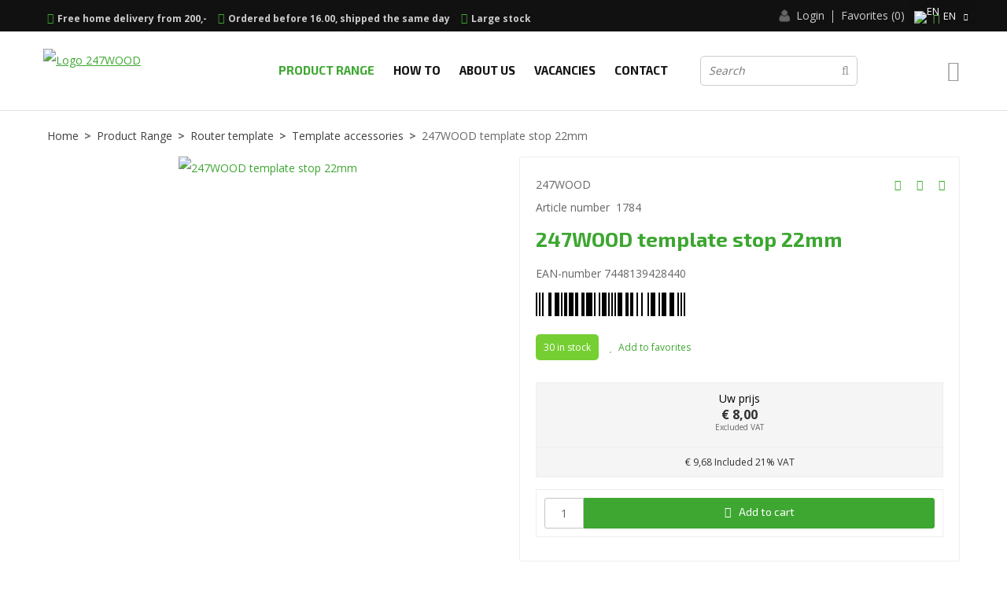

--- FILE ---
content_type: text/html; charset=UTF-8
request_url: https://www.247wood.nl/en/247wood-template-stop-22mm/a4657
body_size: 11741
content:
<!DOCTYPE html>
<html xmlns="http://www.w3.org/1999/xhtml" dir="ltr" lang="en" xml:lang="en">

<head>
  <meta http-equiv="Content-Type" content="text/html; charset=UTF-8" />
  <meta http-equiv="X-UA-Compatible" content="IE=edge" />
  <!-- * * * * * * * * * * * * * * * * * * * * * *
  *  Website ontwikkeld door CM Specialist  *
  *      Telefoon:  035 - 7200 700          *
  *      Website:   www.cmspecialist.nl     *
  * * * * * * * * * * * * * * * * * * * * * * -->
	<title>247WOOD template stop 22mm | 247WOOD</title><meta name="author" content="247WOOD" /><meta name="copyright" content="247WOOD" /><meta name="description" content="Get your 247WOOD template stop 22mm of the brand 247WOOD at 247WOOD, almost everything in stock and shipped today!" />
  <script src="https://www.247wood.nl/cm-js/cm_minify.js?v=732-34QWAN"></script>
  <link rel="stylesheet" type="text/css" href="https://www.247wood.nl/skin/cm_minify.css?v=732-34QWAN" media="all" /><link rel="shortcut icon" type="image/x-icon" href="https://www.247wood.nl/skin/favicon.ico" /><meta name="robots" content="index, follow"><link rel="canonical" href="https://www.247wood.nl/en/247wood-template-stop-22mm/a4657" />
<link rel="alternate" hreflang="nl" href="https://www.247wood.nl/nl/247wood-freesmal-24mm-aanslagnok/a4657" />
<link rel="alternate" hreflang="en" href="https://www.247wood.nl/en/247wood-template-stop-22mm/a4657" />
<script> window.NotifyTaal = {"alert":{"knop":"Ok","titel":"Attention"},"confirm":{"knop_links":"Ok","knop_rechts":"Cancel"},"algemeen":{"confirm":{"titel":"Attention"}},"winkelmand_delen":{"confirm":{"titel":"Attention","subtekst":"Are you sure?","knop_links":"Ok","knop_rechts":"Cancel"}},"artikel_verwijderen":{"confirm":{"titel":"Attention","subtekst":"Remove?","knop_links":"Ok","knop_rechts":"Cancel"}},"verwijder_bestand":{"confirm":{"titel":"Attention","subtekst":"Remove?","knop_links":"Ok","knop_rechts":"Cancel"}},"mandje_legen":{"confirm":{"titel":"Attention","subtekst":"Empty cart?","knop_links":"Ok","knop_rechts":"Cancel"}},"niet_op_voorraad":{"verwijderen_vraag":"Remove unavailable items from shopping basket?","opslaan_als_winkelmand":"Save the deleted items to a new basket?"},"profiel_adres":{"confirm":{"titel":"Attention","subtekst":"Remove address?","knop_links":"Ok","knop_rechts":"Cancel"},"alert":{"titel":"Attention","subtekst":"Please enter a valid value for: "}},"artikel_toevoegen":{"alert":{"titel":"Attention","subtekst":"Please choose an option"}},"verlanglijst_email":{"confirm":{"titel":"Attention","subtekst":"Delete e-mail?","knop_links":"Ok","knop_rechts":"Cancel"}},"couponcode_verwijderen":{"confirm":{"titel":"Attention","subtekst":"Are you sure?","knop_links":"Ok","knop_rechts":"Cancel"}},"artikel_detail":{"tekst":{"doos_verkoop":"<div class=\"totaal\">Total {doosVerkoopArtikelAantal} {doosVerkoopArtikelAantalEenheid} <span class=\"uitgeschreven\">({doosVerkoopVerpakkingsEenheidAantal} {doosVerkoopVerpakkingsEenheid}<span class=\"artikeleenheidLos\"> + {doosVerkoopLosAantal} {doosVerkoopLosEenheid}<\/span>)<\/span><\/div>","doos_verkoopTotaal":"Total"}}};</script><!--[if lt IE 11]><script>document.createElement("nav");document.createElement("header");document.createElement("main");document.createElement("article");document.createElement("footer");</script><![endif]--><script>dataLayer = [[]]; </script><!-- Google Tag Manager -->
<script>(function(w,d,s,l,i){w[l]=w[l]||[];w[l].push({'gtm.start':
new Date().getTime(),event:'gtm.js'});var f=d.getElementsByTagName(s)[0],
j=d.createElement(s),dl=l!='dataLayer'?'&l='+l:'';j.async=true;j.src=
'https://www.googletagmanager.com/gtm.js?id='+i+dl;f.parentNode.insertBefore(j,f);
})(window,document,'script','dataLayer','GTM-W2CRHC9');</script>
<!-- End Google Tag Manager --><meta property="og:image" content="https://www.247wood.nl/userdata/artikelen/247wood-template-stop-22mm-4657005-en-G.jpg?h=18991230000000000" /><meta property="og:url" content="https://www.247wood.nl/en/247wood-template-stop-22mm/a4657" /><meta property="og:type" content="product" /><meta property="og:title" content="247WOOD template stop 22mm" /><meta property="og:description" content="Get your 247WOOD template stop 22mm of the brand 247WOOD at 247WOOD, almost everything in stock and shipped today!" />
    <script>
      window.dataLayer = window.dataLayer || [];

      
      var logState = {
        'log_state' : 'Logged Out',
        'log_country' : 'us'
      }

      window.dataLayer.push({
        'event': 'log_state',
        logState
      });
    </script>
  
	<meta name="viewport" content="width=device-width, initial-scale=1, viewport-fit=cover" />
</head>

<body>
	
  <input type="hidden" id="basisdir" name="basisdir" value="https://www.247wood.nl/" />
  
  <div id="pdfLayoutkeuze"></div>
  <div class="heleSite">



<div class="resMenubalk" id="naarBoven">
  <div class="resMenubalkinhoud">
    <div class="logo-responsive">
      <a href="https://www.247wood.nl/en">
        <img src="https://www.247wood.nl/skin/images/logo-res3.png" alt="Logo 247WOOD">
      </a>
    </div>
    <a id="menuopenen" class="resMenucategorieknop" href="#naarBoven">
      <img src="https://www.247wood.nl/skin/images/categorieen_knop.svg" alt="Categorieën" />
      <span class="resMenucategorienaam">Menu</span>
    </a>
    
    <a href="https://www.247wood.nl/en/shopping-cart" class="resMenuwinkelmandje resSlidingProductTarget" aria-label="My shopping cart">
      <i class="far fa-shopping-cart"></i>
      <div id="reswinkelMandjeAantal">0</div>
    </a>
    
    <a class="resMenuZoekenKnop">
      <img src="https://www.247wood.nl/skin/images/res_zoeken2.svg" alt="Zoeken" />
    </a>
      <div class="resZoeken">
        <input type="text" placeholder="Search" value="" id="resZoekveld" name="resZoekveld" onkeydown="if(event.keyCode==13)javascript:respSearch();" />
        </div>
  </div>
  <div class="resMenuHolder"> 
  	<div class="resMenuinhoud">
  	
  		
  		<div class="resMenublok twee"> 
  			<div class="resMenubloktitel">Categories</div>
  			<div class="resMenublokinhoud">
  				<ul>
  					<li class="resMenuItem  active "><a href="https://www.247wood.nl/en/router-template">Router template</a><div class="openklapper laag1"></div>
<ul class="resMenuItemHolder laag1"><li class="resMenuItem  "><a href="https://www.247wood.nl/en/template-set">Template set</a></li>
<li class="resMenuItem  "><a href="https://www.247wood.nl/en/hinge-template">Hinge template</a></li>
<li class="resMenuItem  "><a href="https://www.247wood.nl/en/invisible-template">Invisible template</a></li>
<li class="resMenuItem  "><a href="https://www.247wood.nl/en/pivot-hinge-template">Pivot hinge template</a></li>
<li class="resMenuItem  "><a href="https://www.247wood.nl/en/multi-strike-template">Multi-Strike Template</a></li>
<li class="resMenuItem  "><a href="https://www.247wood.nl/en/lock-template">Lock template</a><div class="openklapper laag2"></div>
<ul class="resMenuItemHolder laag2"><li class="resMenuItem  "><a href="https://www.247wood.nl/en/lock-template/sks-set">SKS set</a></li>
<li class="resMenuItem  "><a href="https://www.247wood.nl/en/lock-template/sks-front-plate">SKS front plate</a></li>
<li class="resMenuItem  "><a href="https://www.247wood.nl/en/lock-template/sks-side-plate">SKS side plate</a></li>
<li class="resMenuItem  "><a href="https://www.247wood.nl/en/lock-template/sks-side-plate-senior">SKS side plate Senior</a></li>
<li class="resMenuItem  "><a href="https://www.247wood.nl/en/lock-template/lock-template">Lock template</a></li>
</ul></li>
<li class="resMenuItem  "><a href="https://www.247wood.nl/en/dovetail-milling-jig">Dovetail milling jig</a></li>
<li class="resMenuItem  "><a href="https://www.247wood.nl/en/strike-platekommen-template">Strike platekommen template</a></li>
<li class="resMenuItem  "><a href="https://www.247wood.nl/en/strike-plate-template">Strike plate template</a></li>
<li class="resMenuItem  "><a href="https://www.247wood.nl/en/letterbox-template">Letterbox template</a></li>
<li class="resMenuItem  "><a href="https://www.247wood.nl/en/ventilation-template">Ventilation template</a></li>
<li class="resMenuItem  "><a href="https://www.247wood.nl/en/renovation-template">Renovation template</a></li>
<li class="resMenuItem  active "><a href="https://www.247wood.nl/en/template-accessories">Template accessories</a></li>
</ul></li>
<li class="resMenuItem  "><a href="https://www.247wood.nl/en/drilling-template">Drilling template</a></li>
<li class="resMenuItem  "><a href="https://www.247wood.nl/en/guide-bushings">Guide bushings</a></li>
<li class="resMenuItem  "><a href="https://www.247wood.nl/en/cutting-tools">Cutting tools</a></li>
<li class="resMenuItem  "><a href="https://www.247wood.nl/en/hand-tools">Hand tools</a><div class="openklapper laag1"></div>
<ul class="resMenuItemHolder laag1"><li class="resMenuItem  "><a href="https://www.247wood.nl/en/hand-tools/clamps">Clamps</a></li>
<li class="resMenuItem  "><a href="https://www.247wood.nl/en/hand-tools/chisels-and-cutting-tools">Chisels and cutting tools</a></li>
<li class="resMenuItem  "><a href="https://www.247wood.nl/en/hand-tools/handtools">Handtools</a></li>
<li class="resMenuItem  "><a href="https://www.247wood.nl/en/hand-tools/protective-equipment">Protective equipment</a></li>
<li class="resMenuItem  "><a href="https://www.247wood.nl/en/hand-tools/support-tools">Support tools</a></li>
<li class="resMenuItem  "><a href="https://www.247wood.nl/en/hand-tools/measuring-tools">Measuring tools</a></li>
<li class="resMenuItem  "><a href="https://www.247wood.nl/en/hand-tools/mft-tools">MFT tools</a></li>
</ul></li>
<li class="resMenuItem  "><a href="https://www.247wood.nl/en/hinges-locks">Hinges locks</a><div class="openklapper laag1"></div>
<ul class="resMenuItemHolder laag1"><li class="resMenuItem  "><a href="https://www.247wood.nl/en/hinges-locks/hinges">Hinges</a></li>
<li class="resMenuItem  "><a href="https://www.247wood.nl/en/hinges-locks/locks">Locks</a></li>
<li class="resMenuItem  "><a href="https://www.247wood.nl/en/hinges-locks/door-fittings">Door fittings</a></li>
<li class="resMenuItem  "><a href="https://www.247wood.nl/en/hinges-locks/other-s">Other‘s</a></li>
</ul></li>
<li class="resMenuItem  "><a href="https://www.247wood.nl/en/fasteners">Fasteners</a></li>
<li class="resMenuItem  "><a href="https://www.247wood.nl/en/frame-repair">Frame repair</a></li>
<li class="resMenuItem  "><a href="https://www.247wood.nl/en/ijzerwaren">IJzerwaren</a></li>
<li class="resMenuItem  "><a href="https://www.247wood.nl/en/sale">Sale</a></li>
<li class="resMenuItem  "><a href="https://www.247wood.nl/en/gift-voucher">Gift voucher</a></li>

  				</ul>
  			</div>
  		</div>
  		
      <div class="resMenublok drie">
  			<div class="resMenubloktitel">Pages</div>
  			<div class="resMenublokinhoud">
  				<ul><li class="resMenuItem   nietTonen"><a href="https://www.247wood.nl/en/" >Home</a></li>
<li class="resMenuItem  active "><a href="https://www.247wood.nl/en/product-range" >Product Range</a></li>
<li class="resMenuItem  "><a href="https://www.247wood.nl/en/how-to" >How To</a><div class="openklapper laag1"></div>
<ul class="resMenuItemHolder laag1"><li class="resMenuItem  "><a href="https://www.247wood.nl/en/opdek-deur-afhangen" >Opdek deur afhangen</a></li>
<li class="resMenuItem  "><a href="https://www.247wood.nl/en/kopieerring-centreren" >kopieerring centreren</a></li>
<li class="resMenuItem  "><a href="https://www.247wood.nl/en/scharnier-vastschroeven" >Scharnier vastschroeven</a></li>
<li class="resMenuItem  "><a href="https://www.247wood.nl/en/schoot-omdraaien" >Schoot omdraaien</a></li>
<li class="resMenuItem  "><a href="https://www.247wood.nl/en/rechte-hoeken" >Rechte hoeken</a></li>
<li class="resMenuItem  "><a href="https://www.247wood.nl/en/stompe-deur-afhangen" >Stompe deur afhangen</a></li>
</ul></li>
<li class="resMenuItem  "><a href="https://www.247wood.nl/en/about-us" >About us</a><div class="openklapper laag1"></div>
<ul class="resMenuItemHolder laag1"><li class="resMenuItem  "><a href="https://www.247wood.nl/en/about-us/faq" >Faq</a></li>
<li class="resMenuItem  "><a href="https://www.247wood.nl/en/about-us/revocation-form" >Revocation form</a></li>
<li class="resMenuItem  "><a href="https://www.247wood.nl/en/about-us/privacy-statement" >Privacy Statement</a></li>
</ul></li>
<li class="resMenuItem  "><a href="https://www.247wood.nl/en/vacancies" >Vacancies</a></li>
<li class="resMenuItem  "><a href="https://www.247wood.nl/en/contact" >Contact</a></li>
<li class="resMenuItem  "><a href="https://www.247wood.nl/en/home" >Home</a></li>
</ul>
  			</div>
  		</div>

      <div class="resMenublok een"> 
        <div class="resMenubloktitel">My account</div>
        <div class="resMenublokinhoud">
          <ul>
            <li class="resMenuItem inloggen"><a href="https://www.247wood.nl/en/my-account/login">Login</a></li>
            
            <li class="resMenuItem favorieten"><a href="https://www.247wood.nl/en/favorites">My favorites <span class="favorietenAantal">0</span></a></li>
            
            
            
            
            
            
            
          </ul>
        </div>
      </div>

      
  	</div>
  </div>
</div>

<div style="display:none">https://www.247wood.nl/en/247wood-template-stop-22mm/a4657</div>
<header>
	<div class="accountHouder"><div class="accountHouder2">
		<div class="USP2">
      			<span><i class="fa fa-check-circle"></i><a href="#">Free home delivery from 200,-</a></span>
			<span><i class="fa fa-check-circle"></i><a href="https://www.247wood.nl/en/about-us/faq">Ordered before 16.00, shipped the same day</a></span>
			<span><i class="fa fa-check-circle"></i><a href="https://www.247wood.nl/en/about-us">Large stock
</a></span>
		</div>
		
    <div class="Taalkeuze_vlaggen dropdownTaal"><ul><li class="actief"><div class="afbeelding"><img src="https://www.247wood.nl/skin/images/vlag_engels_n.gif" class="Taalkeuze_vlaggen_icon" alt="EN" width="22" height="17" /></div><div class="omschrijving">EN</div></li><li><a href="https://www.247wood.nl/nl/247wood-freesmal-24mm-aanslagnok/a4657" class="Taalkeuze_vlaggen_iconlink" title="nl" hreflang="nl"><div class="afbeelding"><img src="https://www.247wood.nl/skin/images/vlag_nederlands_n.gif" class="Taalkeuze_vlaggen_icon" alt="NL" width="22" height="17" /></div><div class="omschrijving">NL</div></a></li></ul></div>
    <script>
      document.querySelector(".Taalkeuze_vlaggen").addEventListener("click", function() {
        this.classList.toggle("open");
      });
    </script>
      <ul class="account">
  <li class="inloggen">
    <div class="inloggenKnop"><span class="titel">Login</span></div>
    <div class="inloggenBg"></div>
    <div class="houder">
      <div class="houder1">
        <div class="accountKop">Login</div>
        <div class="email"><input type="email" id="userid55" name="username" value="" placeholder="E-mail" /></div>
        <div class="wachtwoord"><input type="password" id="wachtwoord55" name="password" value="" placeholder="Password" autocomplete="current-password" /></div>
        
        <div class="inlogKnop">
          <a onclick="javascript:chkLI55();" id="buttonLoginAccount" class="button pill inlogKnop2">Login</a>
          <div class="wachtwoordKwijt"><a href="javascript:wwk55();">Forgot your password?</a></div>
        </div>
        
        
      </div>
      <div class="houder2">
                      <div class="registreer">Not a customer yet? <a href="https://www.247wood.nl/en/create-an-account">Create an account</a></div>
                    </div>
    </div>
  </li>
  <li class="seperator"></li>
                            <li class="favorieten leeg"><a class="favorietenKnop" href="https://www.247wood.nl/en/favorites"><span class="titel">Favorites </span><span class="haakje haakjeL">(</span><span class="favAantal favorietenAantal">0</span><span class="haakje haakjeR">)</span></a></li>
  
</ul>
      
      <script> 
        $("#userid55").keypress(function(event){
          var keycode = (event.keyCode ? event.keyCode : event.which);
          if(keycode == "13"){
            document.getElementById("wachtwoord55").focus();
          }
        });

        $("#wachtwoord55").keypress(function(event){
          var keycode = (event.keyCode ? event.keyCode : event.which);
          if(keycode == "13"){
            chkLI55();
          }
        });

        $(".inloggenKnop").click(function() {
          $(".verlanglijst").removeClass("openGeklapt");
          $(".winkelwagenHouder").removeClass("openGeklapt");
          $(".inloggen").toggleClass("openGeklapt");
          $(".account .houder .email input[name=username]").focus();
          $(".inloggenBg").toggleClass("open");
        });

        $(".inloggenBg").on("click", function(event){
          $(".inloggenBg").removeClass("open");
          $(".inloggen").removeClass("openGeklapt");
        });

        $(".verlanglijstKnop").click(function() {
          $(".inloggen").removeClass("openGeklapt");
          $(".winkelwagenHouder").removeClass("openGeklapt");
          $(".verlanglijst").toggleClass( "openGeklapt" );
          $(".verlanglijstBg").toggleClass("open");
        });
      </script>
      
      <script>
        function chkLI55() {
          $("#buttonLoginAccount").css("pointer-events", "none");
          ajax.resetData();
          ajax.setVar("id1", document.getElementById("userid55").value);
          ajax.setVar("id2", document.getElementById("wachtwoord55").value);
          if(document.getElementById("coekieSet") != null && document.getElementById("coekieSet").checked==true) {
            ajax.setVar("id5", "1");
          } else {
            ajax.setVar("id5", "0");
          }
          ajax.setVar("id4", "55");
          ajax.setVar("vastePaginaID", "0");
          ajax.requestFile = "https://www.247wood.nl/wb_ajax_checklogin.php";
          ajax.onCompletion = loginReady;
          ajax.runAJAX(); 
        }
        
        function wwk55(){
          ajax.resetData();
          ajax.setVar("id10", document.getElementById("userid55").value);
          ajax.setVar("veldID", "55");
          ajax.requestFile = "https://www.247wood.nl/wb_ajax_wachtwoord_vergeten.php";
          ajax.onCompletion = loginReady;
          ajax.runAJAX();
        }

        function loginReady() {
          if (ajax.responseStatus){
            eval(ajax.response);
          }
        }

        $(document).keyup(function(e) {
          if (e.keyCode == 27) { 
            $(".inloggen").removeClass("openGeklapt");
            $(".inloggenBg").removeClass("open");
          }
        });
      </script>
    
    </div></div>
	<div class="bovenkantHolder">
		<div class="bovenkant">
		
		
		
		
		<a href="https://www.247wood.nl/en" class="logo"><img src="https://www.247wood.nl/skin/images/logo.png" alt="Logo 247WOOD" /></a>
		<div class="art-nav"><nav><ul class="art-menu"><li><a href="https://www.247wood.nl/en/"  ><span class="t nietTonen">Home</span></a></li>
<li><a href="https://www.247wood.nl/en/product-range"  class="active"><span class="t">Product Range</span></a></li>
<li><a href="https://www.247wood.nl/en/how-to"  ><span class="t">How To</span></a><ul><li><a href="https://www.247wood.nl/en/kopieerring-centreren"  class="">kopieerring centreren</a></li>
<li class="separatorHouder"><span class="separator"></span></li>
<li><a href="https://www.247wood.nl/en/scharnier-vastschroeven"  class="">Scharnier vastschroeven</a></li>
<li class="separatorHouder"><span class="separator"></span></li>
<li><a href="https://www.247wood.nl/en/schoot-omdraaien"  class="">Schoot omdraaien</a></li>
<li class="separatorHouder"><span class="separator"></span></li>
<li><a href="https://www.247wood.nl/en/rechte-hoeken"  class="">Rechte hoeken</a></li>
<li class="separatorHouder"><span class="separator"></span></li>
<li><a href="https://www.247wood.nl/en/stompe-deur-afhangen"  class="">Stompe deur afhangen</a></li>
<li class="separatorHouder"><span class="separator"></span></li>
</ul></li>
<li><a href="https://www.247wood.nl/en/about-us"  ><span class="t">About us</span></a><ul><li><a href="https://www.247wood.nl/en/about-us/faq"  class="">Faq</a></li>
<li class="separatorHouder"><span class="separator"></span></li>
<li><a href="https://www.247wood.nl/en/about-us/privacy-statement"  class="">Privacy Statement</a></li>
<li class="separatorHouder"><span class="separator"></span></li>
</ul></li>
<li><a href="https://www.247wood.nl/en/vacancies"  ><span class="t">Vacancies</span></a></li>
<li><a href="https://www.247wood.nl/en/contact"  ><span class="t">Contact</span></a></li>
</ul></nav></div>
		
<label id="NiksNiet"><input type="text"  value="" style="height:0px;width:0px;border:0px;" /></label>
<div class="zoeken">
  <div class="veld"><input data-lpignore="true" type="text" placeholder="Search" value="" id="zoekWoordID" name="zoekWoordID" onfocus="speedSearch(event);" /></div>
  <div class="knop" style="cursor: pointer;" onclick="javascript:search();"><img src="https://www.247wood.nl/skin/images/zoeken.png" alt="Search" loading="lazy" /></div>
  <div id="speedsearchResult"></div>
</div>
<div class="speedsearchResultBg"></div>
<script> 
  $('#zoekWoordID').keypress(function(event){
    var keycode = (event.keyCode ? event.keyCode : event.which);
    if(keycode == '13'){
      search();
    } 
  });

  
    var speedsearchDebounceFunc = debounce(speedSearch, 200);
    document.getElementById("zoekWoordID").addEventListener("keyup", speedsearchDebounceFunc);
  

  function search(){

    var zoekwoord = document.getElementById("zoekWoordID").value;
    if(zoekwoord == "") {
      return;
    }

    ajax.resetData();
    ajax.setVar("zoekWoord", zoekwoord);
    ajax.requestFile = "https://www.247wood.nl/wb_ajax_webwinkel_zoeken_opslaan.php";
    ajax.onCompletion = searchReady;
    ajax.runAJAX();
  }

  function searchReady() {
    if (ajax.responseStatus){
      eval(ajax.response);

      if($("#enkelArtikelGevonden").length) {
        window.location.href = $("#enkelArtikelGevonden").val();
        return;
      }

      if($("#enkelAlgemeenGevonden").length) {
        window.location.href = $("#enkelAlgemeenGevonden").val();
        return;
      }

      var zoekwoord = encodeURIComponent(document.getElementById("zoekWoordID").value);
       window.location.href = "https://www.247wood.nl/en/search-result?search="+zoekwoord;
    }
  }

  var currentRequest = null;

  function speedSearch(event) {
    if(event.keyCode != 27) {
      $("#zoekWoordID").after("<span class=\"speedsearchLoader\"><i class='far fa-spinner-third fa-spin'></i></span>");

      if(currentRequest != null) {
        currentRequest.abort();
      }

      currentRequest = $.post("https://www.247wood.nl/wb_ajax_webwinkel_zoeken.php", {
        zoekWoord: document.getElementById('zoekWoordID').value
      }, function(data){
        $("#speedsearchResult").html(data);
        $(".speedsearchLoader").remove();
        $(".zoeken").addClass("open");
        $(".speedsearchResultBg").addClass("open");
      });

      $(document).keyup(function(e) {
        if (e.keyCode == 27) {
          document.getElementById("speedsearchResult").innerHTML = '';  
          $(".speedsearchLoader").remove();  
          $(".speedsearchResultBg").removeClass("open");
        } 
      });
    
      $(".speedsearchResultBg").on("click", function(event){
        $(".speedsearchResultBg").removeClass("open");
        document.getElementById("speedsearchResult").innerHTML = '';
        $(".zoeken").removeClass("open");
      });
    }
  }

  

  function wisZoekwoord() {
    window.location = "https://www.247wood.nl/en/247wood-template-stop-22mm/a4657";
  }
</script>
		
  <div class="winkelwagenHouderBg"></div>
  <div class="winkelwagenHouder" id="winkelwagenHouder">
    <div class="winkelknop">
      <div class="icoon slidingProductTarget">
        <div id="winkelmandjeAantal" class="aantal"></div>
      </div>
      <div class="titel">Shopping cart</div>
      <div class="bedrag" id="bedrag"></div>
    </div>
    <div class="winkelwagen">
      <div id="winkelmandje"></div>
    </div>
  </div>
  
  <script>
    
    function mandjeBewarenKnop() {
      $.post("https://www.247wood.nl/wb_ajax_webwinkel_mandje_bewaren_popup.php", function(data){
        $(document.body).append(data);
      });
    }
  
    function artikelAanpassen(artikelAantal, artikelID, orderRegelID) {
			$.post("https://www.247wood.nl/wb_ajax_webwinkel_kassa_orderregel_aantal_aanpassen.php", {
				artikelAantal: artikelAantal,
				artikelID: artikelID,
				orderRegelID: orderRegelID,
			}, function(data){
				$("body").append(data);
			});
		}

    function artikelAanpassenDoos(artikelAantal, artikelID, orderRegelID, sellBy) {

			$.post("https://www.247wood.nl/wb_ajax_webwinkel_kassa_orderregel_aantal_aanpassen.php", {
				artikelAantal: artikelAantal,
        sellBy: sellBy,
				artikelID: artikelID,
				orderRegelID: orderRegelID
			}, function(data){
				$("body").append(data);
			});

		}

    function toonMandje() {
      ajax3.resetData();
  ajax3.setVar("vastePaginaID", "0");
  ajax3.requestFile = "https://www.247wood.nl/wb_ajax_webwinkel_mandje_compact.php";
  ajax3.onCompletion = function() {
      if (ajax3.responseStatus) {
        eval(ajax3.response);
      }
  }
  ajax3.runAJAX();
    }
  
    $(".winkelknop").click(function() {
      if ($(".verlanglijst").length){
        $(".verlanglijst").removeClass("openGeklapt");
      }
      if ($(".inloggen").length){
        $(".inloggen").removeClass("openGeklapt");
      }
      if ($(".mijnAccount").length){
        $(".mijnAccount").removeClass("openGeklapt");
      }
      $(".winkelwagenHouder").toggleClass("openGeklapt");
      $(".winkelwagenHouderBg").toggleClass("open");

      

      $.post("https://www.247wood.nl/wb_ajax_datalayer_viewcart.php").done(function(data) {
        data = JSON.parse(data);

        if(data.coupon != "") {
          var ecommerceCart = {
            "value": data.value,
            "currency": "EUR",
            "coupon": data.coupon,
            "items": JSON.parse(data.items),
            "order_discount": data.order_discount
          };
        } else {
          var ecommerceCart = {
            "value": data.value,
            "currency": "EUR",
            "items": JSON.parse(data.items),
            "order_discount": data.order_discount
          };
        }

        window.dataLayer = window.dataLayer || [];
        window.dataLayer.push({
          "event": "view_cart",
          "ecommerce": ecommerceCart
        });
      });
    
    });

    $(".winkelwagenHouderBg").on("click", function(event){
      $(".winkelwagenHouderBg").removeClass("open");
      $(".winkelwagenHouder").removeClass("openGeklapt");
    });

    $(document).keyup(function(e) {
      if (e.keyCode == 27) { 
        $(".winkelwagenHouder").removeClass("openGeklapt");
        $(".winkelwagenHouderBg").removeClass("open");
      }
    });

    toonMandje();
  </script>
	  </div>
	</div>
	<div class="winkelmenu"><div class="art-nav"><ul class="art-menu"></div></div>
</header>

<main>
<div id="art-main">
	<div class="art-Sheet">
		<div class="art-Sheet-body">
			<div class="art-contentLayout">
				
			  <!-- 
			  <div class="ccLinks" style="width:%;"></div>
				<div class="art-sidebar1" style="width:%;">
					
					
					
					
					
				</div>
				-->
				<div class="art-content" style="width:100%;">
					<div class="art-Post">
						<div class="art-Post-body">
							<div class="art-Post-inner" id="maincontent">
								<div class="breadcrumbs"><ol><li class="crumb"><a href="https://www.247wood.nl/en/" class="crumbLink"><span>Home</span></a></li><li class="crumbSpace">&gt;</li><li class="crumb"><a href="https://www.247wood.nl/en/product-range" class="crumbLink"><span>Product Range</span></a></li><li class="crumbSpace">&gt;</li><li class="crumb"><a href="https://www.247wood.nl/en/router-template" class="crumbLink"><span>Router template</span></a></li><li class="crumbSpace">&gt;</li><li class="crumb"><a href="https://www.247wood.nl/en/template-accessories" class="crumbLink"><span>Template accessories</span></a></li><li class="crumbSpace">&gt;</li><li class="crumb"><span>247WOOD template stop 22mm</span></li></ol></div>
								<article>
<artikeldetail>
<div class="artikel detail">
  <div class="detailinkollommen">
  <div style="display:none;">{canonicalURL}</div>
  <div class="links">
    	<div class="afbeelding">
        
    		
  <div class="galleryHouder">
    <div class="volledigGallery carousel carousel-main">
    <div class="carousel-cell-groot">
      <a class="fancy" data-fancybox="gallery" href="https://www.247wood.nl/userdata/artikelen/247wood-template-stop-22mm-4657005-en-G.jpg?h=18991230000000000">
        
        
        <img src="https://www.247wood.nl/userdata/artikelen/247wood-template-stop-22mm-4657005-en-G.jpg?h=18991230000000000" data-flickity-lazyload="https://www.247wood.nl/userdata/artikelen/247wood-template-stop-22mm-4657005-en-G.jpg?h=18991230000000000" title="247WOOD template stop 22mm" alt="247WOOD template stop 22mm" class="image0" longdesc="https://www.247wood.nl/userdata/artikelen/247wood-template-stop-22mm-4657005-en-G.jpg?h=18991230000000000"  />
        
        
      </a>
      <div class="verhouding"></div>
    </div>
    <div class="carousel-cell-groot">
      <a class="fancy" data-fancybox="gallery" href="https://www.247wood.nl/userdata/artikelen/247wood-template-stop-22mm-4657004-en-G.jpg?h=18991230000000000">
        
        
        <img src="https://www.247wood.nl/userdata/artikelen/247wood-template-stop-22mm-4657004-en-G.jpg?h=18991230000000000" data-flickity-lazyload="https://www.247wood.nl/userdata/artikelen/247wood-template-stop-22mm-4657004-en-G.jpg?h=18991230000000000" title="247WOOD template stop 22mm" alt="247WOOD template stop 22mm" class="image1" longdesc="https://www.247wood.nl/userdata/artikelen/247wood-template-stop-22mm-4657004-en-G.jpg?h=18991230000000000" loading="lazy" />
        
        
      </a>
      <div class="verhouding"></div>
    </div></div>
    <div class="thumbnailGallery carousel carousel-nav">
      <div class="carousel-cell">
        <div id="adslidingProduct4657">        
          <img src="https://www.247wood.nl/userdata/artikelen/247wood-template-stop-22mm-4657005-en-T2.jpg?h=18991230000000000" title="247WOOD template stop 22mm" alt="247WOOD template stop 22mm" class="image0" longdesc="https://www.247wood.nl/userdata/artikelen/247wood-template-stop-22mm-4657005-en-G.jpg?h=18991230000000000" loading="lazy" />
        </div>
      </div>
      <div class="carousel-cell">
                
          <img src="https://www.247wood.nl/userdata/artikelen/247wood-template-stop-22mm-4657004-en-T2.jpg?h=18991230000000000" title="247WOOD template stop 22mm" alt="247WOOD template stop 22mm" class="image1" longdesc="https://www.247wood.nl/userdata/artikelen/247wood-template-stop-22mm-4657004-en-G.jpg?h=18991230000000000" loading="lazy" />
        
      </div></div>
  </div>

  <script>
  var volledigGallery = new Flickity(".volledigGallery", {
    pageDots: false,
    lazyLoad: true,
    imagesLoaded: true,
    contain: true,
    initialIndex: 0,
  });

  var thumbnailGallery = new Flickity(".thumbnailGallery", {
    asNavFor: ".volledigGallery",
    contain: true,
    imagesLoaded: true,
    pageDots: false,
    lazyLoad: false,
    initialIndex: 0,
  });
    
  </script>
  
    	</div>
  </div>
  <div class="rechts">
    <div class="blok">
    <div class="shopNavigatie">
      <div class="shopNavigatieVorige"><a href="https://www.247wood.nl/en/247wood-template-stop-22mm/a4726" title="247WOOD template stop 22mm" class="button pill wButTerug">Previous article</a></div>
      <div class="shopNavigatieLijst"><a href="https://www.247wood.nl/en/template-accessories" title="Template accessories" class="button pill wButLijst">Show list</a></div>
      <div class="shopNavigatieVolgende"><a href="https://www.247wood.nl/en/247wood-template-stop-22mm/a4659" title="247WOOD template stop 22mm" class="button pill wButTerug">Next article</a></div>
  </div>

  <script>
    $('.shopNavigatie .shopNavigatieVorige a').html('<i class="far fa-arrow-left"></i>');
    $('.shopNavigatie .shopNavigatieLijst a').html('<i class="far fa-bars"></i>');
    $('.shopNavigatie .shopNavigatieVolgende a').html('<i class="far fa-arrow-right"></i>');
  </script>
  	<div class="omschrijving">
      <div class="merk">247WOOD</div>
      <div class="artikelnr"><span class="titel">Article number</span> <span class="nummer">1784</span></div>
      <h1 itemprop="name">247WOOD template stop 22mm</h1>
      <div></div>
      
      
      
  	</div>
  	<div class="meerinfo">
      
      
      
      
  	</div>
    
    <div class="EANholder">
      <div class="EANnummer"><span class="toelichting">EAN-number </span> <span>7448139428440</span></div>
      <div class="EANbarcode"><?xml version="1.0" standalone="no" ?>
<!DOCTYPE svg PUBLIC "-//W3C//DTD SVG 1.1//EN" "http://www.w3.org/Graphics/SVG/1.1/DTD/svg11.dtd">
<svg width="190" height="30" viewBox="0 0 190 30" version="1.1" xmlns="http://www.w3.org/2000/svg">
	<desc>7448139428440</desc>
	<g id="bars" fill="black" stroke="none">
		<rect x="0" y="0" width="2" height="30" />
		<rect x="4" y="0" width="2" height="30" />
		<rect x="8" y="0" width="2" height="30" />
		<rect x="16" y="0" width="4" height="30" />
		<rect x="24" y="0" width="6" height="30" />
		<rect x="32" y="0" width="2" height="30" />
		<rect x="36" y="0" width="4" height="30" />
		<rect x="42" y="0" width="6" height="30" />
		<rect x="50" y="0" width="4" height="30" />
		<rect x="58" y="0" width="4" height="30" />
		<rect x="64" y="0" width="8" height="30" />
		<rect x="74" y="0" width="2" height="30" />
		<rect x="80" y="0" width="2" height="30" />
		<rect x="84" y="0" width="6" height="30" />
		<rect x="92" y="0" width="2" height="30" />
		<rect x="96" y="0" width="2" height="30" />
		<rect x="100" y="0" width="2" height="30" />
		<rect x="104" y="0" width="6" height="30" />
		<rect x="114" y="0" width="4" height="30" />
		<rect x="120" y="0" width="4" height="30" />
		<rect x="128" y="0" width="2" height="30" />
		<rect x="134" y="0" width="2" height="30" />
		<rect x="142" y="0" width="2" height="30" />
		<rect x="146" y="0" width="6" height="30" />
		<rect x="156" y="0" width="2" height="30" />
		<rect x="160" y="0" width="6" height="30" />
		<rect x="170" y="0" width="6" height="30" />
		<rect x="180" y="0" width="2" height="30" />
		<rect x="184" y="0" width="2" height="30" />
		<rect x="188" y="0" width="2" height="30" />
	</g>
</svg>
</div>
    </div>
    

    
    
    
      <div class="voorraad">
        <span class="aantal aantalPos">
          <span class="toelichting"></span>
          <span class="getal">30
            <span class="opVoorraad">in stock</span>
          </span>
        </span>
      </div>
    <div class="favorieten uit favorieten_4657" id="adfavorieten_4657"><a class="link" title="Add to favorites" href="#" onclick="event.preventDefault(); javascript:favorieten(4657, 1, 'ad')"><span class="image"><i class="far fa-heart"></i></span><span class="toelichting">Add to favorites</span></a></div>
    
    

    <table class="prijzen247" cellspacing="0" cellpadding="0">
      <tr>
        <th class="bruto">Adviesprijs</th>
        <th class="groen">Korting</th>
        <th style="color: #000;">Uw prijs</th>
      </tr>
      <tr>
        <td class="bruto">{artikelAdviesprijsIncBtw}<div class="klein"><span class="btwinfo">Excluded VAT</span></div></td>
        <td class="groen" id="korting247"></td>
        <td><span class="prijs" id="artikelPrijs"><span class="valuta">&euro;</span>8,00</span><div class="klein"><span class="btwinfo">Excluded VAT</span></div></td>
      </tr>
      
    </table>

          <tr>
        <td class="klein" colspan="3">
    <div class="inclBtwPrijs">
      <span class="prijs"><span class="valuta">&euro;</span>9,68</span>
      <span class="btwinfo">Included 21% VAT</span>
    </div>
    </td>
      </tr>
    
    <script type="text/javascript">
    // Custom prijzen stuk
    $('.prijzen247 .prijs .valuta').remove();                     // Valuta weghalen
    var adviesprijs = $('.prijzen247 .adviesprijs').text().replace(/[^0-9]/g, ''); // Adviesprijs ophalen in centen
    // var adviesprijs2 = $('.prijzen247 .adviesprijs').text();
    if (adviesprijs == ''){
      adviesprijs = $('.prijzen247 .prijs').html().replace(/,/g,'').replace('.', '');

    }
    // var prijs = $('.prijzen247 .prijs').html().replace(/,/g,'');  // Eigen prijs ophalen
    var prijs = $('.prijzen247 .prijs').text().replace(/[^0-9]/g, '');  // Eigen prijs ophalen in centen

    // Korting in percentage berekenen, o.b.v. netto en kortingspercentage
    var uitkomst = 100 - (prijs * 100 / adviesprijs);                 // Berekening
    var uitkomstAfgerond = uitkomst.toFixed(0);                       // Afronden op 0 decimalen 
    $('#korting247').html(uitkomstAfgerond);                          // Totalen invoetenn
    $('#korting247').append('%');                                     // Eurotekens toevoegen
    $('.prijzen247 .prijs').prepend('€ ');                        // Procentteken toevoegen

    // Als er geen prijsafspraak is, de extra kolommen weghalen
    if (uitkomst == '0') {$('.prijzen247 .bruto, .prijzen247 .groen, .prijzen247 #korting247').remove();}
    
    // Adviesprijs tekst weghalen (en invoegen)
    var nieuweAdvies = $('.prijzen247 .adviesprijs').text().replace(/Adviesprijs /,'');
    $('.prijzen247 .adviesprijs').html(nieuweAdvies);
    </script>

     <!-- <div class="prijzen">
      
      
      <span class="prijs" id="artikelPrijs"><span class="valuta">&euro;</span>8,00</span>
      <span class="btwinfo">Excluded VAT</span>
      
      <span class="artikelEenheid">Price per 2</span>
      
      
      
    </div> -->

    <!-- 
     -->
    
  	<div class="bestellen">
      
  	  
  		<div class="bestelknop"><input id="ad_aant_4657" type="text" class="shopLijst1Aantal" onchange="articleQuantityChange('ad_aant_4657', 4657, 1, 'equal', 0, 0);" value="1" /><a href="javascript:artToevoegen('ad', 4657 , 1, 0, 0, 0);" class="button pill wButBestel"><span>Add to cart</span></a></div>
    </div>
    
    
    
    
    
  </div>
  <div class="blok">
    <div id="tabArtikelOmschrijvingInhoud"><div class="tabExtra">
<H1><SPAN lang=en class=VIiyi jsaction="mouseup:BR6jm" jsname="jqKxS"><SPAN class="JLqJ4b ChMk0b" jsaction="agoMJf:PFBcW;usxOmf:aWLT7;jhKsnd:P7O7bd,F8DmGf;Q4AGo:Gm7gYd,qAKMYb;uFUCPb:pvnm0e,pfE8Hb,PFBcW;f56efd:dJXsye;EnoYf:KNzws,ZJsZZ,JgVSJc;zdMJQc:cCQNKb,ZJsZZ,zchEXc;Ytrrj:JJDvdc;tNR8yc:GeFvjb;oFN6Ye:hij5Wb;bmeZHc:iURhpf;Oxj3Xe:qAKMYb,yaf12d" jsname="txFAF" data-language-for-alternatives="en" data-language-to-translate-into="nl" data-phrase-index="0" data-number-of-phrases="12" jscontroller="Zl5N8" jsdata="uqLsIf;_;$56" jsmodel="SsMkhd"><SPAN class=Q4iAWc jsaction="click:qtZ4nf,GFf3ac,tMZCfe; contextmenu:Nqw7Te,QP7LD; mouseout:Nqw7Te; mouseover:qtZ4nf,c2aHje" jsname="W297wb">Description:</SPAN></SPAN></SPAN></H1>
<P><SPAN itemprop="description"><SPAN lang=en class=VIiyi jsaction="mouseup:BR6jm" jsname="jqKxS"><SPAN class="JLqJ4b ChMk0b" jsaction="agoMJf:PFBcW;usxOmf:aWLT7;jhKsnd:P7O7bd,F8DmGf;Q4AGo:Gm7gYd,qAKMYb;uFUCPb:pvnm0e,pfE8Hb,PFBcW;f56efd:dJXsye;EnoYf:KNzws,ZJsZZ,JgVSJc;zdMJQc:cCQNKb,ZJsZZ,zchEXc;Ytrrj:JJDvdc;tNR8yc:GeFvjb;oFN6Ye:hij5Wb;bmeZHc:iURhpf;Oxj3Xe:qAKMYb,yaf12d" jsname="txFAF" data-language-for-alternatives="en" data-language-to-translate-into="nl" data-phrase-index="2" data-number-of-phrases="12" jscontroller="Zl5N8" jsdata="uqLsIf;_;$58" jsmodel="SsMkhd"><SPAN class=Q4iAWc jsaction="click:qtZ4nf,GFf3ac,tMZCfe; contextmenu:Nqw7Te,QP7LD; mouseout:Nqw7Te; mouseover:qtZ4nf,c2aHje" jsname="W297wb"><SPAN lang=en class=HwtZe jsaction="mouseup:Sxi9L,BR6jm; mousedown:qjlr0e" jsname="jqKxS"><SPAN class="jCAhz ChMk0b" jsaction="agoMJf:PFBcW;MZfLnc:P7O7bd;nt4Alf:pvnm0e,pfE8Hb,PFBcW;B01qod:dJXsye;H1e5u:iXtTIf;lYIUJf:hij5Wb;bmeZHc:iURhpf;Oxj3Xe:qAKMYb,yaf12d" jsname="txFAF" jscontroller="Gn4SMb"><SPAN class=ryNqvb jsaction="click:E6Tfl,GFf3ac,tMZCfe; contextmenu:Nqw7Te,QP7LD; mouseout:Nqw7Te; mouseover:E6Tfl,c2aHje" jsname="W297wb">Stop cams for milling out, for example, a lock case or other purpose.</SPAN></SPAN> <SPAN class="jCAhz ChMk0b" jsaction="agoMJf:PFBcW;MZfLnc:P7O7bd;nt4Alf:pvnm0e,pfE8Hb,PFBcW;B01qod:dJXsye;H1e5u:iXtTIf;lYIUJf:hij5Wb;bmeZHc:iURhpf;Oxj3Xe:qAKMYb,yaf12d" jsname="txFAF" jscontroller="Gn4SMb"><SPAN class=ryNqvb jsaction="click:E6Tfl,GFf3ac,tMZCfe; contextmenu:Nqw7Te,QP7LD; mouseout:Nqw7Te; mouseover:E6Tfl,c2aHje" jsname="W297wb">These lugs are the same in terms of dimensions, both in height and width.</SPAN></SPAN></SPAN></SPAN></SPAN></SPAN></SPAN></P>
<H2><SPAN lang=en class=VIiyi jsaction="mouseup:BR6jm" jsname="jqKxS"><SPAN class="JLqJ4b ChMk0b" jsaction="agoMJf:PFBcW;usxOmf:aWLT7;jhKsnd:P7O7bd,F8DmGf;Q4AGo:Gm7gYd,qAKMYb;uFUCPb:pvnm0e,pfE8Hb,PFBcW;f56efd:dJXsye;EnoYf:KNzws,ZJsZZ,JgVSJc;zdMJQc:cCQNKb,ZJsZZ,zchEXc;Ytrrj:JJDvdc;tNR8yc:GeFvjb;oFN6Ye:hij5Wb;bmeZHc:iURhpf;Oxj3Xe:qAKMYb,yaf12d" jsname="txFAF" data-language-for-alternatives="en" data-language-to-translate-into="nl" data-phrase-index="5" data-number-of-phrases="12" jscontroller="Zl5N8" jsdata="uqLsIf;_;$61" jsmodel="SsMkhd"><SPAN class=Q4iAWc jsaction="click:qtZ4nf,GFf3ac,tMZCfe; contextmenu:Nqw7Te,QP7LD; mouseout:Nqw7Te; mouseover:qtZ4nf,c2aHje" jsname="W297wb"><SPAN lang=en class=HwtZe jsaction="mouseup:Sxi9L,BR6jm; mousedown:qjlr0e" jsname="jqKxS"><SPAN class="jCAhz ChMk0b" jsaction="agoMJf:PFBcW;MZfLnc:P7O7bd;nt4Alf:pvnm0e,pfE8Hb,PFBcW;B01qod:dJXsye;H1e5u:iXtTIf;lYIUJf:hij5Wb;bmeZHc:iURhpf;Oxj3Xe:qAKMYb,yaf12d" jsname="txFAF" jscontroller="Gn4SMb"><SPAN class=ryNqvb jsaction="click:E6Tfl,GFf3ac,tMZCfe; contextmenu:Nqw7Te,QP7LD; mouseout:Nqw7Te; mouseover:E6Tfl,c2aHje" jsname="W297wb">Product specifications:</SPAN></SPAN></SPAN></SPAN></SPAN></SPAN></H2>
<UL>
<LI><SPAN lang=en class=VIiyi jsaction="mouseup:BR6jm" jsname="jqKxS"><SPAN class="JLqJ4b ChMk0b" jsaction="agoMJf:PFBcW;usxOmf:aWLT7;jhKsnd:P7O7bd,F8DmGf;Q4AGo:Gm7gYd,qAKMYb;uFUCPb:pvnm0e,pfE8Hb,PFBcW;f56efd:dJXsye;EnoYf:KNzws,ZJsZZ,JgVSJc;zdMJQc:cCQNKb,ZJsZZ,zchEXc;Ytrrj:JJDvdc;tNR8yc:GeFvjb;oFN6Ye:hij5Wb;bmeZHc:iURhpf;Oxj3Xe:qAKMYb,yaf12d" jsname="txFAF" data-language-for-alternatives="en" data-language-to-translate-into="nl" data-phrase-index="7" data-number-of-phrases="12" jscontroller="Zl5N8" jsdata="uqLsIf;_;$63" jsmodel="SsMkhd"><SPAN class=Q4iAWc jsaction="click:qtZ4nf,GFf3ac,tMZCfe; contextmenu:Nqw7Te,QP7LD; mouseout:Nqw7Te; mouseover:qtZ4nf,c2aHje" jsname="W297wb"><SPAN lang=en class=HwtZe jsaction="mouseup:Sxi9L,BR6jm; mousedown:qjlr0e" jsname="jqKxS"><SPAN class="jCAhz ChMk0b" jsaction="agoMJf:PFBcW;MZfLnc:P7O7bd;nt4Alf:pvnm0e,pfE8Hb,PFBcW;B01qod:dJXsye;H1e5u:iXtTIf;lYIUJf:hij5Wb;bmeZHc:iURhpf;Oxj3Xe:qAKMYb,yaf12d" jsname="txFAF" jscontroller="Gn4SMb"><SPAN class=ryNqvb jsaction="click:E6Tfl,GFf3ac,tMZCfe; contextmenu:Nqw7Te,QP7LD; mouseout:Nqw7Te; mouseover:E6Tfl,c2aHje" jsname="W297wb">Price per 2 pieces</SPAN></SPAN><SPAN class=jCAhz jsaction="agoMJf:PFBcW;MZfLnc:P7O7bd;nt4Alf:pvnm0e,pfE8Hb,PFBcW;B01qod:dJXsye;H1e5u:iXtTIf;lYIUJf:hij5Wb;bmeZHc:iURhpf;Oxj3Xe:qAKMYb,yaf12d" jsname="txFAF" jscontroller="Gn4SMb"><SPAN class=ryNqvb jsaction="click:E6Tfl,GFf3ac,tMZCfe; contextmenu:Nqw7Te,QP7LD; mouseout:Nqw7Te; mouseover:E6Tfl,c2aHje" jsname="W297wb"> </SPAN></SPAN></SPAN></SPAN></SPAN></SPAN>
<LI><SPAN lang=en class=VIiyi jsaction="mouseup:BR6jm" jsname="jqKxS"><SPAN class="JLqJ4b ChMk0b" jsaction="agoMJf:PFBcW;usxOmf:aWLT7;jhKsnd:P7O7bd,F8DmGf;Q4AGo:Gm7gYd,qAKMYb;uFUCPb:pvnm0e,pfE8Hb,PFBcW;f56efd:dJXsye;EnoYf:KNzws,ZJsZZ,JgVSJc;zdMJQc:cCQNKb,ZJsZZ,zchEXc;Ytrrj:JJDvdc;tNR8yc:GeFvjb;oFN6Ye:hij5Wb;bmeZHc:iURhpf;Oxj3Xe:qAKMYb,yaf12d" jsname="txFAF" data-language-for-alternatives="en" data-language-to-translate-into="nl" data-phrase-index="7" data-number-of-phrases="12" jscontroller="Zl5N8" jsdata="uqLsIf;_;$63" jsmodel="SsMkhd"><SPAN class=Q4iAWc jsaction="click:qtZ4nf,GFf3ac,tMZCfe; contextmenu:Nqw7Te,QP7LD; mouseout:Nqw7Te; mouseover:qtZ4nf,c2aHje" jsname="W297wb"><SPAN lang=en class=HwtZe jsaction="mouseup:Sxi9L,BR6jm; mousedown:qjlr0e" jsname="jqKxS"><SPAN class=jCAhz jsaction="agoMJf:PFBcW;MZfLnc:P7O7bd;nt4Alf:pvnm0e,pfE8Hb,PFBcW;B01qod:dJXsye;H1e5u:iXtTIf;lYIUJf:hij5Wb;bmeZHc:iURhpf;Oxj3Xe:qAKMYb,yaf12d" jsname="txFAF" jscontroller="Gn4SMb"><SPAN class=ryNqvb jsaction="click:E6Tfl,GFf3ac,tMZCfe; contextmenu:Nqw7Te,QP7LD; mouseout:Nqw7Te; mouseover:E6Tfl,c2aHje" jsname="W297wb"></SPAN></SPAN><SPAN class="jCAhz ChMk0b" jsaction="agoMJf:PFBcW;MZfLnc:P7O7bd;nt4Alf:pvnm0e,pfE8Hb,PFBcW;B01qod:dJXsye;H1e5u:iXtTIf;lYIUJf:hij5Wb;bmeZHc:iURhpf;Oxj3Xe:qAKMYb,yaf12d" jsname="txFAF" jscontroller="Gn4SMb"><SPAN class=ryNqvb jsaction="click:E6Tfl,GFf3ac,tMZCfe; contextmenu:Nqw7Te,QP7LD; mouseout:Nqw7Te; mouseover:E6Tfl,c2aHje" jsname="W297wb">Width indication on the mold must correspond with the indication on the ridge,</SPAN></SPAN><SPAN class=jCAhz jsaction="agoMJf:PFBcW;MZfLnc:P7O7bd;nt4Alf:pvnm0e,pfE8Hb,PFBcW;B01qod:dJXsye;H1e5u:iXtTIf;lYIUJf:hij5Wb;bmeZHc:iURhpf;Oxj3Xe:qAKMYb,yaf12d" jsname="txFAF" jscontroller="Gn4SMb"><SPAN class=ryNqvb jsaction="click:E6Tfl,GFf3ac,tMZCfe; contextmenu:Nqw7Te,QP7LD; mouseout:Nqw7Te; mouseover:E6Tfl,c2aHje" jsname="W297wb"> </SPAN></SPAN></SPAN></SPAN></SPAN></SPAN>
<LI><SPAN lang=en class=VIiyi jsaction="mouseup:BR6jm" jsname="jqKxS"><SPAN class="JLqJ4b ChMk0b" jsaction="agoMJf:PFBcW;usxOmf:aWLT7;jhKsnd:P7O7bd,F8DmGf;Q4AGo:Gm7gYd,qAKMYb;uFUCPb:pvnm0e,pfE8Hb,PFBcW;f56efd:dJXsye;EnoYf:KNzws,ZJsZZ,JgVSJc;zdMJQc:cCQNKb,ZJsZZ,zchEXc;Ytrrj:JJDvdc;tNR8yc:GeFvjb;oFN6Ye:hij5Wb;bmeZHc:iURhpf;Oxj3Xe:qAKMYb,yaf12d" jsname="txFAF" data-language-for-alternatives="en" data-language-to-translate-into="nl" data-phrase-index="7" data-number-of-phrases="12" jscontroller="Zl5N8" jsdata="uqLsIf;_;$63" jsmodel="SsMkhd"><SPAN class=Q4iAWc jsaction="click:qtZ4nf,GFf3ac,tMZCfe; contextmenu:Nqw7Te,QP7LD; mouseout:Nqw7Te; mouseover:qtZ4nf,c2aHje" jsname="W297wb"><SPAN lang=en class=HwtZe jsaction="mouseup:Sxi9L,BR6jm; mousedown:qjlr0e" jsname="jqKxS"><SPAN class=jCAhz jsaction="agoMJf:PFBcW;MZfLnc:P7O7bd;nt4Alf:pvnm0e,pfE8Hb,PFBcW;B01qod:dJXsye;H1e5u:iXtTIf;lYIUJf:hij5Wb;bmeZHc:iURhpf;Oxj3Xe:qAKMYb,yaf12d" jsname="txFAF" jscontroller="Gn4SMb"><SPAN class=ryNqvb jsaction="click:E6Tfl,GFf3ac,tMZCfe; contextmenu:Nqw7Te,QP7LD; mouseout:Nqw7Te; mouseover:E6Tfl,c2aHje" jsname="W297wb"></SPAN></SPAN><SPAN class="jCAhz ChMk0b" jsaction="agoMJf:PFBcW;MZfLnc:P7O7bd;nt4Alf:pvnm0e,pfE8Hb,PFBcW;B01qod:dJXsye;H1e5u:iXtTIf;lYIUJf:hij5Wb;bmeZHc:iURhpf;Oxj3Xe:qAKMYb,yaf12d" jsname="txFAF" jscontroller="Gn4SMb"><SPAN class=ryNqvb jsaction="click:E6Tfl,GFf3ac,tMZCfe; contextmenu:Nqw7Te,QP7LD; mouseout:Nqw7Te; mouseover:E6Tfl,c2aHje" jsname="W297wb">100% made in Holland product</SPAN></SPAN></SPAN></SPAN></SPAN></SPAN></LI></UL></div></div>
    
    
    
    
    
    
    
    
    
    
    </div>
  </div>
  </div>
  <div id="upsellingTitel" class="vak">
    <div class="inhoud">
      <h2 class="h1" style="text-align: center;">Order these items</h2>
      <h5 style="text-align: center;">Combine with products below</h5>
      
      
    </div>
  </div>
  </div>
</artikeldetail>
  <script>
  $(function(){ 
    var $tabs = $(".tabsV2 .titels > div");
    var anchor;
    $tabs.first().addClass("actief");
    anchor = "#"+$tabs.first().attr("id")+"Inhoud";
    $(anchor).addClass("actief");
    $tabs.on("click", function(){
      
      $tabs.each(function(index, tab) {
        var $tab = $(tab);
        anchor = "#"+$tab.attr("id")+"Inhoud";
        $(anchor).removeClass("actief");
        $(tab).removeClass("actief");
      });
  
      var $clickedTab = $(this);
      anchor = "#"+$clickedTab.attr("id")+"Inhoud";
      $clickedTab.addClass("actief");
      $(anchor).addClass("actief");
    });
  });

  if ($('#tabUpsellingInhoud').length === 0 && $('#tabMeebestellenInhoud').length === 0){
      $('#upsellingTitel').remove();
  }
  </script>
  <script type="application/ld+json">
  {
    "@context": "https://schema.org",
    "@type": "Product",
    "image": "https://www.247wood.nl/userdata/artikelen/247wood-template-stop-22mm-4657005-en-G.jpg?h=18991230000000000",
    "name": "247WOOD template stop 22mm",
    "description": "Description: Stop cams for milling out, for example, a lock case or other purpose. These lugs are the same in terms of dimensions, both in height and width. Product specifications: Price per 2 pieces Width indication on the mold must correspond with the indication on the ridge, 100% made in Holland product",
    "category": "Template accessories",
    "gtin13": "7448139428440",
    "sku": "1784",
    "brand": {
      "@type": "Brand",
      "name": "247WOOD"
    },
    "offers": {
    "@type": "Offer",
      "availability": "",
      "url": "https://www.247wood.nl/en/247wood-template-stop-22mm/a4657",
      "price": "8.00",
      "priceCurrency": "EUR"
    }
  }
  </script><script>
                              rebindDropdown();
                            </script>
    <script>
      window.dataLayer = window.dataLayer || [];

      dataLayer.push({
        'event': 'view_item',
        'ecommerce': {
          'items': [{
            'value': '8.00',
            'currency': 'EUR',
            'item_name': '247WOOD template stop 22mm',
            'item_id': '1784',
            'price': '8.00',
            'item_brand': '247WOOD',
            'item_category': 'Template accessories',
            'index': 1,
            'quantity': '1'
          }]
        }
      });

    </script></article>
								<div class="cleared"></div>
							</div>
							<div class="cleared"></div>
						</div>
					</div>
				</div>
				<!-- 
				<div class="ccRechts" style="width:%;"></div>
				<div class="art-sidebar2" style="width:%;">
					
				</div>
				-->
				<div class="cleared"></div>
			</div>
			<div class="cleared"></div>
    </div>
  </div>
  <div class="cleared"></div>
</div>
</main>
<footer>
	<div class="pageFooterHolder">
		<div class="pageFooter">
			<table border="0" cellpadding="0" cellspacing="0" class="FCK4kol" style="width:100%">
	<tbody>
		<tr>
			<td class="FCK4kolTd">
			<h2>Assortment</h2>

			<p><a href="https://www.247wood.nl/en/router-template">Router templates</a><br />
			<a href="https://www.247wood.nl/en/drilling-template">Drilling templates</a><br />
			<a href="https://www.247wood.nl/en/guide-bushings">Guide bushings</a><br />
			<a href="https://www.247wood.nl/en/hand-tools">Hand tools</a></p>
			</td>
			<td class="FCK4kolTdS"></td>
			<td class="FCK4kolTd">
			<h2>Highlighted</h2>

			<p><a href="https://www.247wood.nl/en/new">New</a><br />
			<a href="https://www.247wood.nl/en/sale">Sale</a><br />
			<a href="https://www.247wood.nl/en/gift-voucher">Gift voucher</a></p>
			</td>
			<td class="FCK4kolTdS"></td>
			<td class="FCK4kolTd">
			<h2><a href="https://www.247wood.nl/nl/over-ons/veelgestelde-vragen" style="color:#fff; text-decoration:none;">FAQ</a></h2>

			<p><a href="https://www.247wood.nl/en/return-of-your-order/f29c1">Return order</a><br />
			<a href="https://www.247wood.nl/en/shipping-costs/f21c1">Shipping costs</a><br />
			<a href="https://www.247wood.nl/en/shipping-method/f22c1">Shipping method</a><br />
			<a href="https://www.247wood.nl/en/cancel-your-order/f28c1">Cancel order</a></p>
			</td>
			<td class="FCK4kolTdS"></td>
			<td class="FCK4kolTd">
			<h2>247WOOD</h2>

			<p>Voltstraat 6<br />
			2441LS Nieuwveen<br />
			<a class="telefoon" href="tel:0297272773">0297 - 272773</a><br />
			<a class="email" href="mailto:order@247wood.nl">order@247wood.nl</a></p>
			</td>
		</tr>
		<tr>
			<td colspan="7">
			<hr /></td>
		</tr>
		<tr>
			<td class="FCK4kolTd"></td>
			<td class="FCK4kolTdS"></td>
			<td class="FCK4kolTd"></td>
			<td class="FCK4kolTdS"></td>
			<td class="FCK4kolTd" style="vertical-align: top;">
			<h2>Social Media</h2>

			<p>For the latest news!</p>

			<p><a href="https://www.instagram.com/247wood.nl/" target="_blank"><img alt="Instagram logo" src="/userdata/image/instagram.png" style="height:25px; width:25px" /></a>&nbsp;&nbsp;<a href="https://www.facebook.com/247wood-1468725350011905/" target="_blank"><img alt="Facebook logo" src="/userdata/image/facebook.png" style="height:25px; width:25px" /></a>&nbsp;&nbsp;<a href="https://www.linkedin.com/company/247wood/" target="_blank"><img alt="LinkedIn logo" src="/userdata/image/linkedin-logo.png" style="height:25px; width:25px" /></a>&nbsp;&nbsp;<a href="https://www.youtube.com/@247wood4" target="_blank"><img alt="YouTube logo" src="https://www.247wood.nl/userdata/image/youtube-icoon.png" style="height:25px; width:25px" /></a></p>
			</td>
			<td class="FCK4kolTdS"></td>
			<td class="FCK4kolTd">
			<h2>Newsletter</h2>

			<p>Would you like to receive our newsletter?</p>

			<p><script src="https://app.inboxify.nl/sign-up/raw/4E6F7779437453486841553D/67726343495065363043383D/?redirect=https%3A%2F%2Fwww.247wood.nl%2Fnl%2Fbedanktpagina-nieuwsbrief" type="text/javascript"></script><script>$("#Email").attr("placeholder", "E-mailadres");</script></p>
			</td>
		</tr>
	</tbody>
</table>

		</div>
	</div>
	<div class="pageFooterKnoppenHolder">
		<div class="pageFooterKnoppen"><a class="" href="https://www.247wood.nl/en/sitemap" >Sitemap</a> <span class="seperator">|</span> <a class="" href="https://www.247wood.nl/en/general-conditions" >General Conditions</a><span class="copyright">© 247wood.nl</span><div class="iconen"><img src="https://www.247wood.nl/skin/images/betaal-en-lever.png" alt="Betaal- en levermethoden logo's"></div></div>
	</div>
</footer>
</div>
<script>
    var ajaxRes = new sack();
    
    $('.resMenucategorieknop').on('click', function(){
      $(this).toggleClass("open");
      $(".resMenuHolder").toggleClass("open");
      $(".resZoeken").removeClass("open");
    });
    
    $('.resMenuZoekenKnop').on('click', function(){
      $(this).parent().parent().find(".resZoeken").toggleClass("open");
      $(this).parent().parent().find(".resMenuHolder").removeClass("open");
    });

    /* openklappen submenu */ 
    $('.openklapper.laag1').on('click', function(){
      $(this).toggleClass("open");
      $(this).parent().find(".resMenuItemHolder.laag1").toggleClass("open");
    });

    /* openklappen subsubmenu */ 
    $('.openklapper.laag2').on('click', function(){
      $(this).toggleClass("open");
      $(this).parent().find(".resMenuItemHolder.laag2").toggleClass("open");
    });

    /* openklappen subsubsubmenu */ 
    $('.openklapper.laag3').on('click', function(){
      $(this).toggleClass("open");
      $(this).parent().find(".resMenuItemHolder.laag3").toggleClass("open");
    });

    /* openklappen subsubsubsubmenu */ 
    $('.openklapper.laag4').on('click', function(){
      $(this).toggleClass("open");
      $(this).parent().find(".resMenuItemHolder.laag4").toggleClass("open");
    });

    
    $('.openklapper.laag5').on('click', function(){
      $(this).toggleClass("open");
      $(this).parent().find(".resMenuItemHolder.laag5").toggleClass("open");
    });

    /* einde submenus */ 


    function respSearch(){
      ajax.resetData();
      ajax.setVar("zoekWoord", document.getElementById("resZoekveld").value);
      ajax.requestFile = "https://www.247wood.nl/wb_ajax_webwinkel_zoeken_opslaan.php";
      ajax.onCompletion = respSearchReady;
      ajax.runAJAX();
    }

    function respSearchReady() {
      if (ajax.responseStatus){
        eval(ajax.response);
        window.location.href = "https://www.247wood.nl/en/search-result?search="+document.getElementById("resZoekveld").value;
      }
    }

    function respCheckVerlang(){
      ajax.resetData();
      ajax.setVar("verlangLijstID", document.getElementById('respVerlangLijstCode').value);
      ajax.requestFile = "https://www.247wood.nl/wb_ajax_mijnaccount_verlanglijst_check_code.php";
      ajax.onCompletion = function(){
        if (ajax.responseStatus) {
          eval(ajax.response);
        }
      }
      ajax.runAJAX();
    }

    </script><script type="application/ld+json">{"@context":"http://schema.org","@type":"BreadcrumbList","itemListElement":[{"@type":"ListItem","position":1,"item":{"@id":"https://www.247wood.nl/en/","name":"Home"}},{"@type":"ListItem","position":2,"item":{"@id":"https://www.247wood.nl/en/product-range","name":"Product Range"}},{"@type":"ListItem","position":3,"item":{"@id":"https://www.247wood.nl/en/router-template","name":"Router template"}},{"@type":"ListItem","position":4,"item":{"@id":"https://www.247wood.nl/en/template-accessories","name":"Template accessories"}},{"@type":"ListItem","position":5,"item":{"@id":"https://www.247wood.nl/en/247wood-template-stop-22mm/a4657","name":"247WOOD template stop 22mm"}}]}</script>
  <script type="application/ld+json">
  {
    "@context": "http://schema.org",
    "@type": "WebSite",
    "name": "",
    "url": "https://www.247wood.nl/en/",
    "potentialAction": {
      "@type": "SearchAction",
      "target": {
        "@type": "EntryPoint",
        "urlTemplate": "https://www.247wood.nl/en/?search={search_term_string}"
      },
      "query-input": "required name=search_term_string"
    }
  }
  </script>
<script>
$('.shopCompact .artikel .bestellen a.wButBestel').html('+');
$('iframe[src*="youtube.com"]').wrap('<div class="videoWrapper"></div>');

rebindDropdown();

	// Taalvlaggen
	// var activeVlag = $('.Taalkeuze_vlaggen span.active').parent('li').html();
	// $('.Taalkeuze_vlaggen span.active').parent('li').remove();
	// $('.Taalkeuze_vlaggen ul').prepend('<li class="actief">' + activeVlag + '</li>');
	// $('.Taalkeuze_vlaggen').click(function(){$('.Taalkeuze_vlaggen').toggleClass('open'); });
	// $('.shopLijst .artikel .bestellen a.wButBestel').html('<i class="far fa-shopping-cart"></i>');
</script>

<link rel="stylesheet" href="https://www.247wood.nl/skin_default/font-awesome-pro/css/all.min.css">
<link href="https://fonts.googleapis.com/css?family=Exo+2:400,700|Open+Sans:400,700" rel="stylesheet">
</body>
</html>
